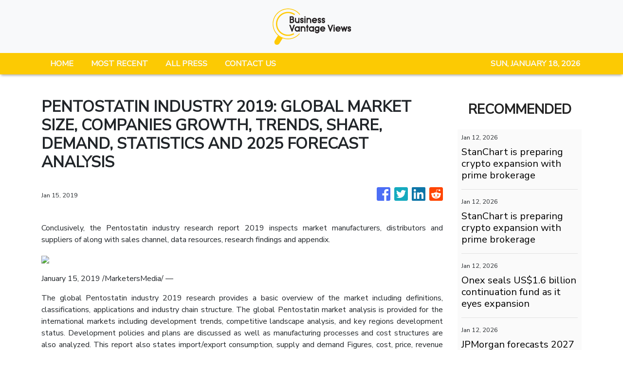

--- FILE ---
content_type: text/html
request_url: https://businessvantageviews.com/news/pentostatin-industry-2019-global-market-size-companies-growth-trends-share-demand-statistics-and-2025-forecast-analysis/131237
body_size: 692
content:
<!DOCTYPE html>
<html lang="en">
  <head>
    <meta charset="utf-8" />
    <title>Business Vantage Views - Business & Startup News With A Difference</title>
    <base href="/" />
    <meta name="title" content="Business Vantage Views - Business & Startup News With A Difference" />
    <meta
      name="description"
      content="Pioneered by experienced entrepreneurs, Business Vantage Views stand tall with expertise from the investment world. "
    />
    <meta name="viewport" content="width=device-width, initial-scale=1" />
    <link rel="icon" type="image/x-icon" href="favicon.ico" />

    
    <meta property="og:title" content="Business Vantage Views - Business & Startup News With A Difference" />
    <meta
      property="og:description"
      content="Pioneered by experienced entrepreneurs, Business Vantage Views stand tall with expertise from the investment world. "
    />
    <meta property="og:image" content="assets/img/logo.png" />
    <meta property="article:publisher" content="Business Vantage Views" />
    <meta property="article:author" content="Business Vantage Views" />
    <meta property="twitter:card" content="summary" />
    <meta property="twitter:title" content="Business Vantage Views - Business & Startup News With A Difference" />
    <meta
      property="twitter:description"
      content="Pioneered by experienced entrepreneurs, Business Vantage Views stand tall with expertise from the investment world. "
    />
    <meta property="twitter:image" content="assets/img/logo.png" />

    <!-- Global site tag (gtag.js) - Google Analytics -->
    <script>
      (function (i, s, o, g, r, a, m) {
        i['GoogleAnalyticsObject'] = r;
        (i[r] =
          i[r] ||
          function () {
            (i[r].q = i[r].q || []).push(arguments);
          }),
          (i[r].l = 1 * new Date());
        (a = s.createElement(o)), (m = s.getElementsByTagName(o)[0]);
        a.async = 1;
        a.src = g;
        m.parentNode.insertBefore(a, m);
      })(window, document, 'script', 'https://www.google-analytics.com/analytics.js', 'ga');
      ga('create', 'UA-93857607-2', 'auto');
      ga('send', 'pageview');
    </script>
  <link rel="stylesheet" href="styles.8e8272193e457b7f6b39.css"></head>
  <body>
    <app-root></app-root>
  <script src="runtime-es2015.e7e0e2efca3d7d633b9b.js" type="module"></script><script src="runtime-es5.e7e0e2efca3d7d633b9b.js" nomodule defer></script><script src="polyfills-es5.341d48ffc88eaeae911d.js" nomodule defer></script><script src="polyfills-es2015.95bb65e853d2781ac3bd.js" type="module"></script><script src="scripts.42798d122d276276a555.js" defer></script><script src="main-es2015.ac62337c47e084a9534d.js" type="module"></script><script src="main-es5.ac62337c47e084a9534d.js" nomodule defer></script></body>
</html>
